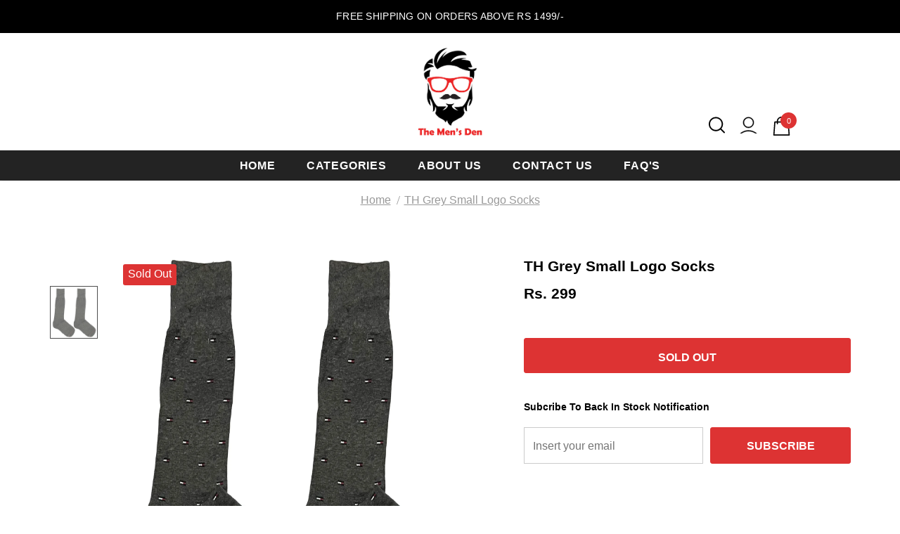

--- FILE ---
content_type: text/css
request_url: https://themensden.pk/cdn/shop/t/2/assets/product-surfup.css?v=65349400329960000541648565143
body_size: 3158
content:
.product-template .breadcrumb{margin-bottom:42px}.product-surfup .product_top{max-width:1370px;margin:0 auto;display:flex;justify-content:space-between}.product-shop .product-title{font-size:var(--font_size_plus5);font-weight:700;margin-bottom:8px}.product-surfup .product-photos{-ms-flex:0 0 57%;flex:0 0 57%;max-width:57%;padding-right:25px}.product-surfup .product-shop{-ms-flex:0 0 43%;flex:0 0 43%;max-width:43%;padding-left:25px;margin-top:6px}.product-surfup .next_prev-groups .next-prev-icons .icon-pro.next-btn{margin-left:10px}.product-surfup .next_prev-groups .next-prev-icons .icon-pro svg{padding:4px}.product-surfup .has-next_prev{display:flex;align-items:center;margin-bottom:5px;justify-content:space-between}.product-surfup .has-next_prev h1{margin:0}.product-surfup .has-next_prev .next-prev-product{padding:0}.product-surfup .product-shop .spr-badge{margin-right:30px;margin-bottom:10px}.product-surfup .product-shop .spr-badge .spr-badge-caption{margin-left:15px}.product-surfup .product-shop .group_item{justify-content:flex-start}.product-surfup .product-shop .sold_product{position:relative;top:4px;margin-bottom:15px}.product-surfup .product-shop .sold_product svg{position:relative;top:-2px}.product-surfup .product-shop .product-infor{margin-bottom:10px}.product-surfup .product-shop .product-infor label{min-width:135px;margin-bottom:2px}.product-surfup .product-shop .prices .compare-price{font-weight:400}.product-surfup .product-shop .short-description{line-height:var(--font_size_plus11);margin-bottom:25px}.product-surfup .product-shop .countdown{margin-bottom:10px}.product-surfup .product-shop .countdown>span{border-color:#000;display:inline-block;line-height:1;margin-right:7px}.product-surfup .product-shop .prices{font-size:var(--font_size_plus5)}.product-surfup .product-shop .prices .price{font-weight:700}.swatch .header{font-weight:600}.swatch .header [data-option-select]{color:#000}.swatch .header.has-size-chart{margin-bottom:2px}.swatch .swatch-element.soldout:before{content:"";top:20px;left:-8px;height:1px;opacity:1;z-index:5;border:none;position:absolute;visibility:visible;width:56px;background-color:#e85342;transform:rotate(-45deg);pointer-events:none}.swatch .swatch-element label{min-width:40px;height:40px;border-radius:40px;line-height:34px}.swatch .swatch-element label:after{border-width:1px!important;border-radius:20px!important}.swatch .tooltip{border-radius:3px;font-size:var(--font_size_minus2)}.product-img-box.vertical-moreview .slider-nav .item{position:relative}.product-img-box.vertical-moreview .slider-nav .item.slick-current:after{content:"";position:absolute;border:1px solid #000;left:1px;top:1px;right:1px;bottom:1px}.product-surfup .product-shop .groups-btn .icon-share{margin-left:5px}.product-surfup .product-shop .groups-btn .groupe-skin-1{display:flex;justify-content:space-between;position:relative;padding-top:30px;margin-bottom:7px}.product-surfup .product-shop .groups-btn .quantity{margin:0 15px 0 0}.product-surfup .product-shop .groups-btn .quantity label{font-weight:500;position:absolute;top:0;left:0}.product-surfup .product-shop .groups-btn .quantity .qty-group{height:50px;width:116px;border-radius:3px}.product-surfup .product-shop .groups-btn .quantity .qty-group input{text-align:left}.product-surfup .product-shop .groups-btn .wrapper-button{display:flex;width:100%}.product-surfup .product-shop .groups-btn .wrapper-button #product-add-to-cart{height:50px;border-radius:3px;margin-bottom:10px;background:var(--background_3);color:var(--color_3);border-color:var(--border_3)}.product-surfup .product-shop .groups-btn .wrapper-button #product-add-to-cart:hover{background:var(--background_2);color:var(--color_2);border-color:var(--border_2)}#notify-me-wrapper .addresses-page .btn-edit-delete a,#notify-me-wrapper .btn,#notify-me-wrapper .product-shop .groups-btn .wishlist,#notify-me-wrapper .product-shop .shopify-payment-button button.shopify-payment-button__button,#notify-me-wrapper .tabs__product-page .spr-container .spr-summary-actions-newreview,.addresses-page .btn-edit-delete #notify-me-wrapper a,.product-shop .groups-btn #notify-me-wrapper .wishlist,.product-shop .shopify-payment-button #notify-me-wrapper button.shopify-payment-button__button,.tabs__product-page .spr-container #notify-me-wrapper .spr-summary-actions-newreview{background:var(--background_3);color:var(--color_3);border-color:var(--border_3)}.product-surfup .product-shop .groups-btn .icon-share,.product-surfup .product-shop .groups-btn .wishlist{height:50px;border:1px solid #cccccc;padding:0;border-radius:3px;margin-left:15px;align-items:center;margin-bottom:10px}.product-surfup .product-shop .groups-btn .wishlist{min-width:50px}.product-surfup .product-shop .groups-btn .icon-share{border:0;min-width:20px}.product-shop .groups-btn .wishlist{background:#fff}.product-surfup .product-shop .groups-btn .icon-share svg,.product-surfup .product-shop .groups-btn .wishlist svg{fill:#000;position:static}.product-surfup .product-shop .groups-btn .icon-share{position:static;justify-content:flex-start;margin-left:20px}.product-shop .groups-btn .checkbox-group input[type=checkbox]+label:before{border-color:#202020}.product-shop .groups-btn .checkbox-group{margin-bottom:15px}.product-shop .shopify-payment-button button.shopify-payment-button__button{text-transform:uppercase;padding:14px 15px 11px;border-radius:3px;background:var(--background_2);color:var(--color_2);border-color:var(--border_2);font-weight:600}.secure-shopping-guarantee{margin-top:0}.size-chart-open-popup{text-transform:unset;background-position:0 4.5px}.size-chart-open-popup span{color:var(--body_color);display:inline-block;line-height:1;text-decoration:underline}.product-single__compareColor{position:static;text-align:center;margin-top:25px}.product-single__compareColor .compareColor-link{border:0}.product-single__compareColor .compareColor-link .icon{display:inline-block;width:30px;height:30px;margin-bottom:-10px;background-size:cover;background-repeat:no-repeat;margin-right:8px;background-image:url(//cdn.shopify.com/s/files/1/0281/5600/2440/t/11/assets/compare-icon.png?v=943218869272412286)}.product-single__compareColor .compareColor-link .text{display:inline-block;line-height:1;border-bottom:1px solid #000;color:var(--body_color)}.frequently-bought-together-block{border-width:5px;margin-top:45px}.frequently-bought-together-block .widget-title{text-align:center;padding-top:50px}.frequently-bought-together-block .widget-title .box-title{margin-bottom:15px;font-size:var(--font_size_plus9);text-transform:unset}.frequently-bought-together-block .featured-images .item-image{max-width:none}.frequently-bought-together-block .fbt-product-item{padding:0 35px;position:relative}.frequently-bought-together-block .fbt-product-item.slick-active+.slick-active:before,.frequently-bought-together-block .fbt-product-item.slick-active+.slick-active:after{content:"";position:absolute;width:24px;height:2px;background-color:#000;left:-12px;top:calc(50% - 12px)}.frequently-bought-together-block .fbt-product-item.slick-active+.slick-active:after{transform:rotate(90deg)}.frequently-bought-together-block .fbt-product-item input[type=checkbox]+label:after{border-color:#fff}.frequently-bought-together-block .fbt-product-item input[type=checkbox]+label:before{background-color:#000}.frequently-bought-together-block .fbt-product-item .price-box{margin-bottom:17px}.frequently-bought-together-block .fbt-product-item .product-content{margin-top:10px}.frequently-bought-together-block .fbt-product-item .product-title{margin-bottom:5px}.frequently-bought-together-block .fbt-product-item .product-title .default-product{font-weight:400}.style_product_grid_4 .fbt-product-item .price-box .old-price,.style_product_grid_4 .product-item .price-box .old-price{font-size:var(--font_size)}.frequently-bought-together-block .products-grouped-action .total .label{display:block;margin-bottom:5px}.frequently-bought-together-block .products-grouped-action .total .old-price{font-size:var(--font_size_plus5);font-weight:400;margin-right:10px}.frequently-bought-together-block .products-grouped-action .total .bundle-price{font-size:var(--font_size_plus5);color:var(--color_price_sale);font-weight:600}.frequently-bought-together-block .products-grouped-action .btn-action input{font-weight:600;border-radius:3px}.frequently-bought-together-block .products-grouped-action .discount-text{margin-top:12px}.show_bundle_variant .overplay_bundle{background:#0006;position:fixed;top:0;left:0;width:100%;height:100%;z-index:4}.show_bundle_variant .product-review_variant{position:fixed;top:50%;left:50%;transform:translate(-50%,-50%);background:#fff;z-index:100;padding:0;width:470px;max-width:90%}.product-review_variant h2{font-size:14px;background-color:#faf8f6;padding:11px 20px 13px;margin-bottom:30px;text-transform:uppercase}.product-review_variant .product-options{padding-bottom:5px}.product-review_variant .product-options .swatch{padding-left:20px;padding-right:20px}.product-review_variant .product-options .selector-wrapper{padding-left:35px;padding-right:35px}.product-review_variant .product-options{display:none}.show_bundle_variant .product-review_variant .close-options{position:absolute;top:0;right:-50px;background:0 0;padding:0;z-index:10;cursor:pointer;pointer-events:auto}.show_bundle_variant .product-review_variant .close-options svg{width:25px;height:25px;color:#fff;fill:#fff}.product-template-surfup .product_bottom{position:relative;border-top:5px solid var(--border_bt_sidebar);padding-top:50px;margin-top:35px}.product-template-surfup .product_bottom:before{position:absolute;content:"";top:-5px;left:100%;width:100%;height:5px;background-color:var(--border_bt_sidebar)}.product-template-surfup .product_bottom:after{position:absolute;content:"";top:-5px;right:100%;width:100%;height:5px;background-color:var(--border_bt_sidebar)}.product-template-surfup .tabs__product-page .list-tabs{justify-content:center;border:0}.product-template-surfup .tabs__product-page .list-tabs .tab-title{padding:0 45px;position:relative}.product-template-surfup .tabs__product-page .list-tabs .tab-title+.tab-title:before{content:"/";color:#787878;position:absolute;left:-5px;top:0;font-size:var(--font_size_plus9)}.product-template-surfup .tabs__product-page .list-tabs .tab-title a{padding:0;font-size:var(--font_size_plus9);text-transform:unset;border:0!important;background-color:transparent}.product-template-surfup .tabs__product-page .list-tabs .tab-title a:before{top:100%}.product-template-surfup .tabs__product-page .list-tabs .tab-title a:after{display:none}.tabs__product-page .list-tabs{margin-bottom:50px}.product_bottom>.title{font-size:30px;text-align:center;line-height:1;margin-bottom:65px}.product_bottom .rte p{max-width:940px;margin:0 auto 45px}.product_bottom .rte .banner{margin-bottom:50px}.product_bottom .rte .banner .banner-item{align-items:center}.product_bottom .rte .banner .banner-item .banner-image img{width:100%;object-fit:cover}.product_bottom .rte .banner .banner-item .banner-image{width:50%}.product_bottom .rte .banner .banner-item .content{width:50%;padding:20px 7%}.product_bottom .rte .banner .banner-item .content strong{font-size:var(--font_size_minus2);margin-bottom:7px;color:#787878;font-weight:400;display:block;text-transform:uppercase}.product_bottom .rte .banner .banner-item .content h3{font-size:50px;margin-bottom:30px;font-weight:700}.product_bottom .rte .banner .banner-item .content p{margin:0 auto;max-width:420px}.product_bottom .rte h4{margin-bottom:14px;font-weight:700}.product_bottom .tabs__product-page .tab-content ol,.product_bottom .tabs__product-page .tab-content ul{margin-left:0}.product_bottom .tabs__product-page .tab-content ol li,.product_bottom .tabs__product-page .tab-content ul li{margin-bottom:8px}.product_bottom .rte .rte-middle{margin-bottom:25px}.product_bottom .rte .rte-middle .d-flex{max-width:1170px;margin:0 auto}.product_bottom .rte .rte-middle .d-flex .item{width:50%;padding-right:20px}.product_bottom .rte .rte-middle .d-flex ul li{position:relative;padding-left:18px}.product_bottom .rte .rte-middle .d-flex ul li:before{content:"";position:absolute;width:8px;height:8px;background-color:#202020;left:0;top:0}.product_bottom .rte .rte-bottom .quote{padding:45px 0;margin:0 auto 55px;max-width:1170px;border:1px solid #eaeaea}.product_bottom .rte .rte-bottom .quote p{font-size:18px}.product_bottom .rte .rte-bottom .quote p{margin-bottom:0;font-style:italic}.product_bottom .rte .rte-bottom .gallery{display:flex;-ms-flex-wrap:wrap;flex-wrap:wrap}.product_bottom .rte .rte-bottom .gallery img{-webkit-box-flex:0;-ms-flex:0 0 50%;flex:0 0 50%;max-width:50%;object-fit:cover}.product-template-surfup .tabs__product-page .spr-container .spr-summary{text-align:center}.product-template-surfup .tabs__product-page .spr-container .spr-summary span{display:block;line-height:26px}.product-template-surfup .tabs__product-page .spr-container .spr-summary span.spr-starrating{margin-bottom:5px}.product-template-surfup .tabs__product-page .spr-container .spr-summary .spr-summary-actions-newreview{float:none;min-width:240px;border-radius:3px;text-transform:capitalize;font-size:var(--font_size);height:45px;line-height:45px;padding-top:0;margin-top:15px}.product-template-surfup .tabs__product-page .spr-container .spr-summary .spr-summary-actions-newreview:hover{background:var(--background_3);color:var(--color_3);border-color:var(--border_3)}.product-template-surfup .tabs__product-page .spr-container .spr-form{border:0;max-width:1370px;padding-top:0;margin-left:auto;margin-right:auto;margin-top:22px}.product-template-surfup .tabs__product-page .spr-container .spr-form>form{margin-bottom:35px}.product-template-surfup .tabs__product-page .spr-container .spr-form-title{font-weight:700;text-transform:capitalize;font-size:var(--font_size_plus3)}.product-template-surfup .tabs__product-page .spr-container .spr-form-title{margin-bottom:15px}.product-template-surfup .tabs__product-page .spr-container input{max-width:570px;height:50px;line-height:50px;border-color:#ccc;border-radius:3px}.product-template-surfup .tabs__product-page .spr-container textarea{max-width:570px;border-color:#ccc;border-radius:3px}.product-template-surfup .tabs__product-page .spr-container .spr-form-review-body{margin-bottom:15px}.product-template-surfup .tabs__product-page .spr-container .spr-form-actions .spr-button-primary{min-width:210px;padding-top:0!important;background:var(--background_3);color:var(--color_3);border-color:var(--border_3)}.product-template-surfup .tabs__product-page .spr-container .spr-form-actions .spr-button-primary:hover{background:var(--background_2);color:var(--color_2);border-color:var(--border_2)}.product-template-surfup .tabs__product-page .spr-container .spr-reviews{border-bottom:1px solid #e9e9e9}.product-template-surfup .tabs__product-page .spr-container .spr-reviews .spr-review .spr-review-content .spr-review-content-body{margin:0;line-height:var(--font_size_plus11)}.product-template-surfup .tabs__product-page .spr-container .spr-starratings{margin-bottom:3px}.product-template-surfup .tabs__product-page .spr-container .spr-review-header-title{font-weight:600;margin-bottom:2px}.product-template-surfup .tabs__product-page .spr-container .spr-review-header-byline{color:#969696;margin-bottom:16px}.product-template-surfup .tabs__product-page .spr-container .spr-review-reportreview{font-size:var(--font_size_minus2);color:#e58a89;background-color:#fcf3f3;padding:3px 10px 4px;border-radius:3px}.product-template-surfup .banner-content .banner-sub-heading{letter-spacing:normal;font-weight:400;margin-bottom:12px}.product-template-surfup .banner-content .banner-heading{text-transform:unset;margin-bottom:5px}.product-template-surfup .banner-content .banner-des{margin-bottom:43px}.product-template-surfup .banner-content .banner-button{font-size:var(--font_size);font-weight:600;border-radius:3px}.product-banner-sections .custom-block-banner .img-box a svg,.product-banner-sections .custom-block-banner .img-box .fluid-width-video-wrapper svg{position:absolute;top:50%;left:50%;transform:translate(-50%,-50%);width:60px;height:60px;color:#fff;z-index:2}.product-banner-sections .custom-block-banner .img-box .fluid-width-video-wrapper svg{display:none}.product-banner-sections .custom-block-banner .img-box .fluid-width-video-wrapper.autoplay svg{display:block}.product-banner-sections .fluid-width-video-wrapper{width:100%;position:relative;padding:0;overflow:hidden}.product-banner-sections .fluid-width-video-wrapper video,.product-banner-sections .fluid-width-video-wrapper iframe{position:absolute;top:50%;left:50%;transform:translate(-50%,-50%);width:100%}.product-template-surfup .policies-block{padding:100px 0 45px}.product-template-surfup .policies-block .policy-item{text-align:center}.product-template-surfup .policies-block .policy-item .policy-icon{display:inline-block;margin:0;width:100px;height:100px;line-height:135px;background-color:#f7c662;border-radius:50%}.product-template-surfup .policies-block .policy-item .policy-icon svg{width:60px;height:45px}.product-template-surfup .policies-block .policy-item .policy-text{text-transform:unset;margin-top:33px;font-weight:400}.product-template-surfup .policies-block .policy-item .policy-text>span{font-size:var(--font_size_plus3);font-weight:700;margin-bottom:9px;display:block}.product-template-surfup .policies-block .policy-item .policy-text a{padding:0;text-decoration:underline;color:var(--body_color)}#compareColor-modal .modal-content .modal-title{text-transform:unset;letter-spacing:normal}#compareColor-modal .modal-content .modal-header{padding:11px 30px 12px}#compareColor-modal .modal-content .modal-body{padding:30px}.show-img .item p{text-transform:unset;margin-bottom:0;font-size:var(--font_size)}.halo_modal-custom .modal-title,.halo_modal-custom .title{text-transform:unset;background-color:#fff}.next_prev-groups .next-prev-modal .content{padding:10px}#product-recommendations{margin-bottom:80px}.template-product .main-content{padding-bottom:80px;overflow:hidden}.show-popup-qs .product-card__variant--popup--content .swatch .swatch-element label{line-height:40px}.slider-nav .product-single__media a svg{width:30px;height:30px}.sticky_form.open-sticky .pr-selectors ul{height:auto}.compareColor-swatch .swatch-element.color label{width:40px;height:40px}body.style_product_grid_4>.tooltip{left:-5px!important;top:0!important}body.style_product_grid_4 .tooltip .arrow{top:6px!important}@media (min-width: 1600px){#custom-block-product-banner .banner-large-img .inner.abs_right{right:15%}#custom-block-product-banner .banner-large-img .inner.abs_left{left:15%}}@media (min-width: 1500px){.product-surfup .product-shop .groups-btn .wrapper-button #product-add-to-cart{min-width:316px}.layout_default .product-surfup .product-shop .groups-btn .wrapper-button #product-add-to-cart{min-width:130px}#custom-block-product-banner .banner-large-img .inner.abs_right{right:10%}#custom-block-product-banner .banner-large-img .inner.abs_left{left:10%}}@media (min-width: 1200px){.product-surfup .left-vertical-moreview+.product-single__compareColor{padding-left:95px}.product-surfup .right-vertical-moreview+.product-single__compareColor{padding-right:95px}.product-img-box.vertical-moreview .slider-nav .item .product-single__media{padding-top:110%}.product-img-box.vertical-moreview .slider-nav{padding:42px 0}.product-img-box.vertical-moreview .wrapper-images{width:-moz-calc(100% - 95px);width:-webkit-calc(100% - 95px);width:-ms-calc(100% - 95px);width:calc(100% - 95px)}.product-img-box.left-vertical-moreview .wrapper-images{margin-left:25px}.product-img-box.vertical-moreview .slider-nav .item{margin:8px 0}.product-img-box.vertical-moreview .slider-nav .slick-arrow .fa{transform:rotate(90deg)}.product-img-box.vertical-moreview .slick-arrow{padding-top:0}.product-template-surfup .home-custom-block .banner-large-img .not_img{height:585px;line-height:585px}.product-template-surfup .tabs__product-page .spr-container .spr-reviews .spr-review{display:flex;align-items:center;position:relative}.product-template-surfup .tabs__product-page .spr-container .spr-reviews .spr-review:before{content:"";height:calc(100% - 65px);width:1px;background-color:#e9e9e9;position:absolute;left:370px}.product-template-surfup .tabs__product-page .spr-container .spr-reviews .spr-review .spr-review-header{width:370px;padding-right:30px}.product-template-surfup .tabs__product-page .spr-container .spr-reviews .spr-review .spr-review-content{width:calc(100% - 370px);padding-left:30px}}@media (max-width: 1199px){.template-product .policies-block .policies-slider:not(.slick-slider) .policy-item{flex:0 0 41%;max-width:41%}.product-banner-sections .custom-block-banner .img-box a svg,.product-banner-sections .custom-block-banner .img-box .fluid-width-video-wrapper svg{left:26%}.product-template-surfup .tabs__product-page .list-tabs .tab-title{padding-left:30px;padding-right:30px;font-size:var(--font_size_plus3)}.product-surfup .product-photos{padding-right:0;-ms-flex:0 0 50%;flex:0 0 50%;max-width:50%}.product-surfup .product-shop{-ms-flex:0 0 50%;flex:0 0 50%;max-width:50%}.product-template-surfup .tabs__product-page .spr-container .spr-reviews{border-bottom:0}.product-template-surfup .tabs__product-page .spr-container .spr-reviews .spr-review .spr-review-content{margin-top:30px}}@media (max-width:991px){.product-banner-sections .custom-block-banner .img-box a svg,.product-banner-sections .custom-block-banner .img-box .fluid-width-video-wrapper svg{left:20%}.product_bottom{padding-bottom:50px}.product_bottom .rte .banner .banner-item .content{padding-left:20px;padding-right:20px}.product_bottom .rte .banner .banner-item .content p{margin-bottom:0}.product_bottom>.title{margin-bottom:40px}.product_bottom .rte p{max-width:100%;margin:0 auto 40px}.product_bottom .rte .banner{margin-bottom:45px}.product_bottom .rte .rte-middle{margin-bottom:20px}.product_bottom .rte .rte-bottom .quote{margin-bottom:50px}.product_bottom .rte .banner .banner-item .content h3{font-size:40px}.product-template-surfup .product-shop .groups-btn .groupe-skin-1{display:block}.product-template-surfup .product-shop .groups-btn .wrapper-button{margin-top:20px}.product-template-surfup .product-shop .groups-btn .wrapper-social-popup{bottom:calc(60% + 20px)}}@media (max-width:767px){.product-banner-sections .custom-block-banner .img-box a svg,.product-banner-sections .custom-block-banner .img-box .fluid-width-video-wrapper svg{left:50%;width:40px;height:40px}.product-template-surfup .product-shop .groups-btn .icon-share,.product-template-surfup .product-shop .groups-btn .wishlist{margin-left:15px}.product_bottom .rte .banner .banner-item{display:block!important}.product_bottom .rte .banner .banner-item>*{width:100%!important;padding-right:10px}.product_bottom .rte .banner .banner-item,.product_bottom .rte .banner{margin-bottom:20px}.product_bottom .rte .banner .banner-item .content{padding-left:0;padding-right:0}.product_bottom .rte p{margin:0 auto 26px}.product-banner-sections .banner-large-img .inner{position:static!important;transform:none!important;margin-top:20px}.product-banner-sections .banner-large-img .inner>*{color:#000!important}.product-surfup .product-photos{padding-right:0;-ms-flex:0 0 100%;flex:0 0 100%;max-width:100%}.product-surfup .product-shop{-ms-flex:0 0 100%;flex:0 0 100%;max-width:100%;padding:0;margin-top:30px}.product-surfup .product_top{display:block}.frequently-bought-together-block .fbt-product-item{padding:0 20px}}@media (max-width:551px){.product-template .breadcrumb{margin-bottom:10px}.show_bundle_variant .product-review_variant .close-options{top:10px;right:10px}.show_bundle_variant .product-review_variant .close-options svg{width:20px;height:20px;color:#202020;fill:#202020}.product_bottom .rte .rte-bottom .gallery{display:block}.product_bottom .rte .rte-bottom .gallery img{-webkit-box-flex:0;-ms-flex:0 0 100%;flex:0 0 100%;max-width:100%}.product_bottom .rte .rte-middle .d-flex{display:block!important}.product_bottom .rte .rte-middle .d-flex .item{width:100%;padding-right:0}.frequently-bought-together-block .featured-images{padding-left:0;padding-right:0}}
/*# sourceMappingURL=/cdn/shop/t/2/assets/product-surfup.css.map?v=65349400329960000541648565143 */
